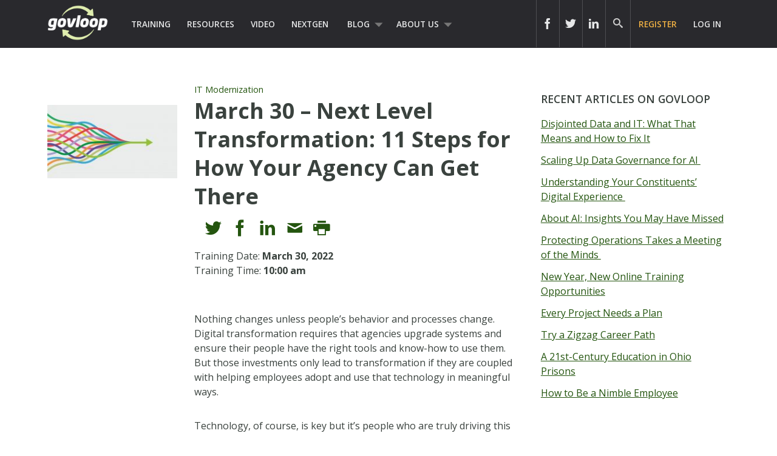

--- FILE ---
content_type: application/javascript; charset=utf-8
request_url: https://go.granicus.com/index.php/form/getForm?munchkinId=231-DWB-776&form=10393&url=https%3A%2F%2Fwww.govloop.com%2Ftraining%2Fmar-30-next-level-transformation-11-steps-for-how-your-agency-can-get-there%2F&callback=jQuery37108290149082885718_1768753835860&_=1768753835861
body_size: 5195
content:
jQuery37108290149082885718_1768753835860({"Id":10393,"Vid":10393,"Status":"approved","Name":"GL-WBN-2022-03-30-VS-Transformation.FORM-Registration","Description":"","Layout":"above","GutterWidth":10,"OffsetWidth":10,"HasTwoButtons":true,"SubmitLabel":"REGISTER NOW","ResetLabel":"Clear","ButtonLocation":"120","LabelWidth":100,"FieldWidth":150,"ToolTipType":"none","FontFamily":"Helvetica, Arial, sans-serif","FontSize":"13px","FontColor":"#333","FontUrl":null,"LineMargin":10,"ProcessorVersion":2,"CreatedByUserid":1761,"ProcessOptions":{"language":"English","locale":"en_US","profiling":{"isEnabled":true,"numberOfProfilingFields":2,"alwaysShowFields":[]},"socialSignOn":{"isEnabled":false,"enabledNetworks":[],"cfId":null,"codeSnippet":null},"knownLead":{"type":"form","template":""}},"EnableDeferredMode":0,"EnableCaptcha":0,"EnableGlobalFormValidationRule":1,"ButtonType":null,"ButtonImageUrl":null,"ButtonText":null,"ButtonSubmissionText":"Please Wait","ButtonStyle":{"id":13,"className":"mktoRound","css":".mktoForm .mktoButtonWrap.mktoRound .mktoButton {\ncolor:#fff;\nborder:1px solid #a3bee2;\n-webkit-border-radius:5px;\n-moz-border-radius:5px;\nborder-radius:5px;\nbackground-color:#779dd5;\nbackground-image: -webkit-gradient(linear, left top, left bottom, from(#779dd5), to(#5186cb));\nbackground-image: -webkit-linear-gradient(top, #779dd5, #5186cb);\nbackground-image: -moz-linear-gradient(top, #779dd5, #5186cb);\nbackground-image: linear-gradient(to bottom, #779dd5, #5186cb);\npadding:0.4em 1em;\nfont-size:1em;\n}\n.mktoForm .mktoButtonWrap.mktoRound .mktoButton:hover {\nborder:1px solid #45638c;\n}\n.mktoForm .mktoButtonWrap.mktoRound .mktoButton:focus {\noutline:none;\nborder:1px solid #45638c;\n}\n.mktoForm .mktoButtonWrap.mktoRound .mktoButton:active{\nbackground-color:#5186cb;\nbackground-image: -webkit-gradient(linear, left top, left bottom, from(#5186cb), to(#779dd5));\nbackground-image: -webkit-linear-gradient(top, #5186cb, #779dd5);\nbackground-image: -moz-linear-gradient(top, #5186cb, #779dd5);\nbackground-image: linear-gradient(to bottom, #5186cb, #779dd5);\n}\n","buttonColor":null},"ThemeStyle":{"id":6,"displayOrder":4,"name":"Round","backgroundColor":"#FFF","layout":"left","fontFamily":"Helvetica, Arial, sans-serif","fontSize":"13px","fontColor":"#333","offsetWidth":10,"gutterWidth":10,"labelWidth":100,"fieldWidth":150,"lineMargin":10,"useBackgroundColorOnPreview":false,"css":"","href":"css\/forms2-theme-round.css","buttonStyleId":13},"ThemeStyleOverride":"\/* Add your custom CSS below *\/\n \n.mktoForm .mktoButtonWrap.mktoInset .mktoButton, \n.mktoForm .mktoButtonWrap.mktoDownloadButton button.mktoButton {\n    border: 0!important;\n    border-radius: 0!important;\n    color: #FFF!important;\n    cursor: pointer!important;\n    display: inline-block!important;\n    font-size: 1em!important;\n\tline-height: 1em!important;\n    font-weight: 700!important;\n    margin-bottom: 0!important;\n\tmargin-left: .8em!important;\n    padding-top: 0.675em!important;\n    padding-bottom: 0.675em!important;\n    padding-left: 1em!important;\n    padding-right: 1em!important;\n    text-align: center!important;\n    text-transform: uppercase!important;\n    transition: all 0.25s ease-in!important;\n    vertical-align: middle!important;\n    width: 90%!important; \n\tfloat: left!important;\n\t}\n     \n\tbutton.mktoButton:focus,\n\tbutton.mktoButton:hover,\n    button.mktoButton:active\n     {\n      background-color: #4c8c2b!important;\n      color: #FFF!important;\n      text-decoration: none!important; }\n    input[type=\"submit\"]:focus,\n    input[type=\"button\"]:focus,\n    button[type=\"submit\"]:focus,\n    a.button:focus {\n      outline: thin dotted #333 !important!important;\n      outline: 5px auto -webkit-focus-ring-color!important;\n      outline-offset: -2px!important; }\n    input[type=\"submit\"]:active,\n    input[type=\"button\"]:active,\n    button[type=\"submit\"]:active,\n    a.button:active {\n      outline: 0!important; }\n    input[type=\"submit\"]:disabled, input[type=\"submit\"].disabled, input[type=\"submit\"]:disabled[disabled],\n    input[type=\"button\"]:disabled,\n    input[type=\"button\"].disabled,\n    input[type=\"button\"]:disabled[disabled],\n    button[type=\"submit\"]:disabled,\n    button[type=\"submit\"].disabled,\n    button[type=\"submit\"]:disabled[disabled],\n    a.button:disabled,\n    a.button.disabled,\n    a.button:disabled[disabled] {\n      cursor: not-allowed!important;\n      filter: alpha(opacity=65)!important;\n      opacity: 0.65!important; }\n      input[type=\"submit\"]:disabled:hover, input[type=\"submit\"].disabled:hover, input[type=\"submit\"]:disabled[disabled]:hover,\n      input[type=\"button\"]:disabled:hover,\n      input[type=\"button\"].disabled:hover,\n      input[type=\"button\"]:disabled[disabled]:hover,\n      button[type=\"submit\"]:disabled:hover,\n      button[type=\"submit\"].disabled:hover,\n      button[type=\"submit\"]:disabled[disabled]:hover,\n      a.button:disabled:hover,\n      a.button.disabled:hover,\n      a.button:disabled[disabled]:hover {\n        color: #FFF!important;\n        background-color: #4c8c2b!important; }\n    input[type=\"submit\"]:first-child,\n    input[type=\"button\"]:first-child,\n    button[type=\"submit\"]:first-child,\n    a.button:first-child {\n      margin-left: 0!important; \n  \t  letter-spacing: 0!important;}","LiveStreamSettings":null,"rows":[[{"Id":119547,"Name":"Email","IsRequired":true,"Datatype":"email","Maxlength":255,"InputLabel":"Email Address:","InputInitialValue":"","InputSourceChannel":"constant","FieldWidth":410,"LabelWidth":410,"ValidationMessage":"Must be valid email. \u003Cspan class='mktoErrorDetail'\u003Eexample@yourdomain.com\u003C\/span\u003E"}],[{"Id":119548,"Name":"FirstName","IsRequired":true,"Datatype":"string","Maxlength":255,"InputLabel":"First Name:","InputInitialValue":"","InputSourceChannel":"constant","FieldWidth":200,"LabelWidth":200,"ValidationMessage":"This field is required."},{"Id":119549,"Name":"LastName","IsRequired":true,"Datatype":"string","Maxlength":255,"InputLabel":"Last Name:","InputInitialValue":"","InputSourceChannel":"constant","FieldWidth":200,"LabelWidth":200,"ValidationMessage":"This field is required."}],[{"Id":119552,"Name":"Title","IsRequired":true,"Datatype":"string","Maxlength":255,"InputLabel":"Job Title:","InputInitialValue":"","InputSourceChannel":"constant","FieldWidth":200,"LabelWidth":200,"ProfilingFieldNumber":0,"ValidationMessage":"This field is required."},{"Id":119550,"Name":"Company","IsRequired":true,"Datatype":"string","Maxlength":255,"InputLabel":"Organization:","InputInitialValue":"","InputSourceChannel":"constant","FieldWidth":200,"LabelWidth":200,"ProfilingFieldNumber":0,"ValidationMessage":"This field is required."}],[{"Id":119557,"Name":"Phone","IsRequired":true,"Datatype":"string","Maxlength":255,"InputLabel":"Business Phone:","InputInitialValue":"","InputSourceChannel":"constant","FieldWidth":200,"LabelWidth":200,"ProfilingFieldNumber":0,"FieldMask":"(999) 999-9999","ValidationMessage":"This field is required."},{"Id":119561,"Name":"typeofGovernment","IsRequired":true,"Datatype":"picklist","Maxlength":255,"PicklistValues":[{"label":"Select...","value":"","selected":true,"isDefault":true},{"label":"Federal","value":"Federal"},{"label":"State","value":"State"},{"label":"Local","value":"Local"},{"label":"Non-profit","value":"Non-profit"},{"label":"Industry","value":"Industry"},{"label":"Other","value":"Other"}],"DefaultValue":[""],"InputLabel":"Type of Government:","InputInitialValue":"","InputSourceChannel":"constant","VisibleRows":4,"FieldWidth":200,"LabelWidth":200,"ProfilingFieldNumber":0,"ValidationMessage":"This field is required."}],[{"Id":119553,"Name":"Address","IsRequired":true,"Datatype":"string","Maxlength":2000,"InputLabel":"Address:","InputInitialValue":"","InputSourceChannel":"constant","FieldWidth":200,"LabelWidth":200,"ProfilingFieldNumber":0,"ValidationMessage":"This field is required."},{"Id":119555,"Name":"City","IsRequired":true,"Datatype":"string","Maxlength":255,"InputLabel":"City:","InputInitialValue":"","InputSourceChannel":"constant","FieldWidth":200,"LabelWidth":200,"ProfilingFieldNumber":0,"ValidationMessage":"This field is required."}],[{"Id":119554,"Name":"PostalCode","IsRequired":true,"Datatype":"string","Maxlength":255,"InputLabel":"Zip Code:","InputInitialValue":"","InputSourceChannel":"constant","FieldWidth":200,"LabelWidth":200,"ProfilingFieldNumber":0,"ValidationMessage":"This field is required."},{"Id":119556,"Name":"Country","IsRequired":true,"Datatype":"picklist","Maxlength":255,"PicklistValues":[{"label":"Select...","value":"","selected":true,"isDefault":true},{"label":"United States","value":"United States"},{"label":"Afghanistan","value":"Afghanistan"},{"label":"\u00c5land Islands","value":"\u00c5land Islands"},{"label":"Albania","value":"Albania"},{"label":"Algeria","value":"Algeria"},{"label":"American Samoa","value":"American Samoa"},{"label":"Andorra","value":"Andorra"},{"label":"Angola","value":"Angola"},{"label":"Anguilla","value":"Anguilla"},{"label":"Antarctica","value":"Antarctica"},{"label":"Antigua and Barbuda","value":"Antigua and Barbuda"},{"label":"Argentina","value":"Argentina"},{"label":"Armenia","value":"Armenia"},{"label":"Aruba","value":"Aruba"},{"label":"Australia","value":"Australia"},{"label":"Austria","value":"Austria"},{"label":"Azerbaijan","value":"Azerbaijan"},{"label":"Bahamas","value":"Bahamas"},{"label":"Bahrain","value":"Bahrain"},{"label":"Bangladesh","value":"Bangladesh"},{"label":"Barbados","value":"Barbados"},{"label":"Belarus","value":"Belarus"},{"label":"Belgium","value":"Belgium"},{"label":"Belize","value":"Belize"},{"label":"Benin","value":"Benin"},{"label":"Bermuda","value":"Bermuda"},{"label":"Bhutan","value":"Bhutan"},{"label":"Bolivia, Plurinational State of","value":"Bolivia, Plurinational State of"},{"label":"Bonaire, Sint Eustatius and Saba","value":"Bonaire, Sint Eustatius and Saba"},{"label":"Bosnia and Herzegovina","value":"Bosnia and Herzegovina"},{"label":"Botswana","value":"Botswana"},{"label":"Bouvet Island","value":"Bouvet Island"},{"label":"Brazil","value":"Brazil"},{"label":"British Indian Ocean Territory","value":"British Indian Ocean Territory"},{"label":"Brunei Darussalam","value":"Brunei Darussalam"},{"label":"Bulgaria","value":"Bulgaria"},{"label":"Burkina Faso","value":"Burkina Faso"},{"label":"Burundi","value":"Burundi"},{"label":"Cambodia","value":"Cambodia"},{"label":"Cameroon","value":"Cameroon"},{"label":"Canada","value":"Canada"},{"label":"Cape Verde","value":"Cape Verde"},{"label":"Cayman Islands","value":"Cayman Islands"},{"label":"Central African Republic","value":"Central African Republic"},{"label":"Chad","value":"Chad"},{"label":"Chile","value":"Chile"},{"label":"China","value":"China"},{"label":"Christmas Island","value":"Christmas Island"},{"label":"Cocos (Keeling) Islands","value":"Cocos (Keeling) Islands"},{"label":"Colombia","value":"Colombia"},{"label":"Comoros","value":"COM"},{"label":"Congo, the Democratic Republic of the","value":"Congo, the Democratic Republic of the"},{"label":"Congo","value":"Congo"},{"label":"Cook Islands","value":"Cook Islands"},{"label":"Costa Rica","value":"Costa Rica"},{"label":"C\u00f4te d'Ivoire","value":"C\u00f4te d'Ivoire"},{"label":"Croatia","value":"Croatia"},{"label":"Cuba","value":"Cuba"},{"label":"Cura\u00e7ao","value":"Cura\u00e7ao"},{"label":"Cyprus","value":"Cyprus"},{"label":"Czech Republic","value":"Czech Republic"},{"label":"Denmark","value":"Denmark"},{"label":"Djibouti","value":"Djibouti"},{"label":"Dominica","value":"Dominica"},{"label":"Dominican Republic","value":"Dominican Republic"},{"label":"Ecuador","value":"Ecuador"},{"label":"Egypt","value":"Egypt"},{"label":"El Salvador","value":"El Salvador"},{"label":"Equatorial Guinea","value":"Equatorial Guinea"},{"label":"Eritrea","value":"Eritrea"},{"label":"Estonia","value":"Estonia"},{"label":"Ethiopia","value":"Ethiopia"},{"label":"Falkland Islands (Malvinas)","value":"Falkland Islands (Malvinas)"},{"label":"Faroe Islands","value":"Faroe Islands"},{"label":"Fiji","value":"Fiji"},{"label":"Finland","value":"Finland"},{"label":"France","value":"France"},{"label":"French Guiana","value":"French Guiana"},{"label":"French Polynesia","value":"French Polynesia"},{"label":"French Southern Territories","value":"French Southern Territories"},{"label":"Gabon","value":"Gabon"},{"label":"Gambia","value":"Gambia"},{"label":"Georgia","value":"Georgia"},{"label":"Germany","value":"Germany"},{"label":"Ghana","value":"Ghana"},{"label":"Gibraltar","value":"Gibraltar"},{"label":"Greece","value":"Greece"},{"label":"Greenland","value":"Greenland"},{"label":"Grenada","value":"Grenada"},{"label":"Guadeloupe","value":"Guadeloupe"},{"label":"Guam","value":"Guam"},{"label":"Guatemala","value":"Guatemala"},{"label":"Guernsey","value":"Guernsey"},{"label":"Guinea","value":"Guinea"},{"label":"Guinea-Bissau","value":"Guinea-Bissau"},{"label":"Guyana","value":"Guyana"},{"label":"Haiti","value":"Haiti"},{"label":"Heard Island and McDonald Islands","value":"Heard Island and McDonald Islands"},{"label":"Holy See (Vatican City State)","value":"Holy See (Vatican City State)"},{"label":"Honduras","value":"Honduras"},{"label":"Hong Kong","value":"Hong Kong"},{"label":"Hungary","value":"Hungary"},{"label":"Iceland","value":"Iceland"},{"label":"India","value":"India"},{"label":"Indonesia","value":"Indonesia"},{"label":"Iran, Islamic Republic of","value":"Iran, Islamic Republic of"},{"label":"Iraq","value":"Iraq"},{"label":"Ireland","value":"Ireland"},{"label":"Isle of Man","value":"Isle of Man"},{"label":"Israel","value":"Israel"},{"label":"Italy","value":"Italy"},{"label":"Jamaica","value":"Jamaica"},{"label":"Japan","value":"Japan"},{"label":"Jersey","value":"Jersey"},{"label":"Jordan","value":"Jordan"},{"label":"Kazakhstan","value":"Kazakhstan"},{"label":"Kenya","value":"Kenya"},{"label":"Kiribati","value":"Kiribati"},{"label":"Korea, Democratic People's Republic of","value":"Korea, Democratic People's Republic of"},{"label":"Korea, Republic of","value":"Korea, Republic of"},{"label":"Kuwait","value":"Kuwait"},{"label":"Kyrgyzstan","value":"Kyrgyzstan"},{"label":"Lao People's Democratic Republic","value":"Lao People's Democratic Republic"},{"label":"Latvia","value":"Latvia"},{"label":"Lebanon","value":"Lebanon"},{"label":"Lesotho","value":"Lesotho"},{"label":"Liberia","value":"Liberia"},{"label":"Libya","value":"LBY"},{"label":"Liechtenstein","value":"Liechtenstein"},{"label":"Lithuania","value":"Lithuania"},{"label":"Luxembourg","value":"Luxembourg"},{"label":"Macao","value":"Macao"},{"label":"Macedonia, the former Yugoslav Republic of","value":"Macedonia, the former Yugoslav Republic of"},{"label":"Madagascar","value":"Madagascar"},{"label":"Malawi","value":"Malawi"},{"label":"Malaysia","value":"Malaysia"},{"label":"Maldives","value":"Maldives"},{"label":"Mali","value":"Mali"},{"label":"Malta","value":"Malta"},{"label":"Marshall Islands","value":"Marshall Islands"},{"label":"Martinique","value":"Martinique"},{"label":"Mauritania","value":"Mauritania"},{"label":"Mauritius","value":"Mauritius"},{"label":"Mayotte","value":"Mayotte"},{"label":"Mexico","value":"Mexico"},{"label":"Micronesia, Federated States of","value":"Micronesia, Federated States of"},{"label":"Moldova, Republic of","value":"Moldova, Republic of"},{"label":"Monaco","value":"Monaco"},{"label":"Mongolia","value":"Mongolia"},{"label":"Montenegro","value":"Montenegro"},{"label":"Montserrat","value":"Montserrat"},{"label":"Morocco","value":"Morocco"},{"label":"Mozambique","value":"Mozambique"},{"label":"Myanmar","value":"Myanmar"},{"label":"Namibia","value":"Namibia"},{"label":"Nauru","value":"Nauru"},{"label":"Nepal","value":"Nepal"},{"label":"Netherlands","value":"Netherlands"},{"label":"New Caledonia","value":"New Caledonia"},{"label":"New Zealand","value":"New Zealand"},{"label":"Nicaragua","value":"Nicaragua"},{"label":"Niger","value":"Niger"},{"label":"Nigeria","value":"Nigeria"},{"label":"Niue","value":"Niue"},{"label":"Norfolk Island","value":"Norfolk Island"},{"label":"Northern Mariana Islands","value":"Northern Mariana Islands"},{"label":"Norway","value":"Norway"},{"label":"Oman","value":"Oman"},{"label":"Pakistan","value":"Pakistan"},{"label":"Palau","value":"Palau"},{"label":"Palestinian Territory, Occupied","value":"Palestinian Territory, Occupied"},{"label":"Panama","value":"Panama"},{"label":"Papua New Guinea","value":"Papua New Guinea"},{"label":"Paraguay","value":"Paraguay"},{"label":"Peru","value":"Peru"},{"label":"Philippines","value":"Philippines"},{"label":"Pitcairn","value":"Pitcairn"},{"label":"Poland","value":"Poland"},{"label":"Portugal","value":"Portugal"},{"label":"Puerto Rico","value":"Puerto Rico"},{"label":"Qatar","value":"Qatar"},{"label":"R\u00e9union","value":"R\u00e9union"},{"label":"Romania","value":"Romania"},{"label":"Russian Federation","value":"Russian Federation"},{"label":"Rwanda","value":"Rwanda"},{"label":"Saint Barth\u00e9lemy","value":"Saint Barth\u00e9lemy"},{"label":"Saint Helena, Ascension and Tristan da Cunha","value":"Saint Helena, Ascension and Tristan da Cunha"},{"label":"Saint Kitts and Nevis","value":"Saint Kitts and Nevis"},{"label":"Saint Lucia","value":"Saint Lucia"},{"label":"Saint Martin (French part)","value":"Saint Martin (French part)"},{"label":"Saint Pierre and Miquelon","value":"Saint Pierre and Miquelon"},{"label":"Saint Vincent and the Grenadines","value":"Saint Vincent and the Grenadines"},{"label":"Samoa","value":"Samoa"},{"label":"San Marino","value":"San Marino"},{"label":"Sao Tome and Principe","value":"Sao Tome and Principe"},{"label":"Saudi Arabia","value":"Saudi Arabia"},{"label":"Senegal","value":"Senegal"},{"label":"Serbia","value":"Serbia"},{"label":"Seychelles","value":"Seychelles"},{"label":"Sierra Leone","value":"Sierra Leone"},{"label":"Singapore","value":"Singapore"},{"label":"Sint Maarten (Dutch part)","value":"Sint Maarten (Dutch part)"},{"label":"Slovakia","value":"Slovakia"},{"label":"Slovenia","value":"Slovenia"},{"label":"Solomon Islands","value":"Solomon Islands"},{"label":"Somalia","value":"Somalia"},{"label":"South Africa","value":"South Africa"},{"label":"South Georgia and the South Sandwich Islands","value":"South Georgia and the South Sandwich Islands"},{"label":"South Sudan","value":"South Sudan"},{"label":"Spain","value":"Spain"},{"label":"Sri Lanka","value":"Sri Lanka"},{"label":"Sudan","value":"Sudan"},{"label":"Suriname","value":"Suriname"},{"label":"Svalbard and Jan Mayen","value":"Svalbard and Jan Mayen"},{"label":"Swaziland","value":"Swaziland"},{"label":"Sweden","value":"Sweden"},{"label":"Switzerland","value":"Switzerland"},{"label":"Syrian Arab Republic","value":"Syrian Arab Republic"},{"label":"Taiwan, Province of China","value":"Taiwan, Province of China"},{"label":"Tajikistan","value":"Tajikistan"},{"label":"Tanzania, United Republic of","value":"Tanzania, United Republic of"},{"label":"Thailand","value":"Thailand"},{"label":"Timor-Leste","value":"Timor-Leste"},{"label":"Togo","value":"Togo"},{"label":"Tokelau","value":"Tokelau"},{"label":"Tonga","value":"Tonga"},{"label":"Trinidad and Tobago","value":"Trinidad and Tobago"},{"label":"Tunisia","value":"Tunisia"},{"label":"Turkey","value":"Turkey"},{"label":"Turkmenistan","value":"Turkmenistan"},{"label":"Turks and Caicos Islands","value":"Turks and Caicos Islands"},{"label":"Tuvalu","value":"Tuvalu"},{"label":"Uganda","value":"Uganda"},{"label":"Ukraine","value":"Ukraine"},{"label":"United Arab Emirates","value":"United Arab Emirates"},{"label":"United Kingdom","value":"United Kingdom"},{"label":"United States Minor Outlying Islands","value":"United States Minor Outlying Islands"},{"label":"Uruguay","value":"Uruguay"},{"label":"Uzbekistan","value":"Uzbekistan"},{"label":"Vanuatu","value":"Vanuatu"},{"label":"Venezuela, Bolivarian Republic of","value":"Venezuela, Bolivarian Republic of"},{"label":"Viet Nam","value":"Viet Nam"},{"label":"Virgin Islands, British","value":"Virgin Islands, British"},{"label":"Virgin Islands, U.S.","value":"Virgin Islands, U.S."},{"label":"Wallis and Futuna","value":"Wallis and Futuna"},{"label":"Western Sahara","value":"Western Sahara"},{"label":"Yemen","value":"Yemen"},{"label":"Zambia","value":"Zambia"},{"label":"Zimbabwe","value":"Zimbabwe"}],"DefaultValue":[""],"InputLabel":"Country:","InputInitialValue":"","InputSourceChannel":"constant","VisibleRows":4,"FieldWidth":200,"LabelWidth":200,"ProfilingFieldNumber":0,"ValidationMessage":"This field is required."}],[{"Id":119560,"Name":"utmsource","Datatype":"hidden","Maxlength":255,"InputLabel":"utm_source:","InputInitialValue":"","InputSourceChannel":"url","InputSourceSelector":"utm_source","FieldWidth":200,"LabelWidth":200,"ProfilingFieldNumber":0}],[{"Id":119558,"Name":"utmcampaign","Datatype":"hidden","Maxlength":255,"InputLabel":"utm_campaign:","InputInitialValue":"","InputSourceChannel":"url","InputSourceSelector":"utm_campaign","FieldWidth":200,"LabelWidth":200,"ProfilingFieldNumber":0}],[{"Id":119559,"Name":"utmmedium","Datatype":"hidden","Maxlength":255,"InputLabel":"utm_medium:","InputInitialValue":"","InputSourceChannel":"url","InputSourceSelector":"utm_medium","FieldWidth":200,"LabelWidth":200,"ProfilingFieldNumber":0}],[{"Id":119562,"Name":"consenttoprocessing","IsRequired":true,"Datatype":"single_checkbox","PicklistValues":[{"label":"","value":"yes"}],"InputLabel":"","InputInitialValue":"","InputSourceChannel":"constant","LabelWidth":100,"ProfilingFieldNumber":0,"ValidationMessage":"This field is required.","VisibilityRule":{"defaultVisibility":"hide","rules":[{"subjectField":"Country","operator":"contains","values":["Austria","Belgium","Bulgaria","Croatia","Republic of Cyprus","Czech Republic"," Denmark","Estonia","Finland","France","Germany","Greece","Hungary","Ireland","Italy","Latvia","Lithuania","Luxembourg","Malta","Netherlands","Poland","Portugal","Romania","Slovakia","Slovenia","Spain","Sweden","United Kingdom"],"altLabel":"I consent to receive marketing emails from GovLoop."}]}}],[{"Id":119551,"Name":"Profiling","Datatype":"profiling","InputInitialValue":"","ProfilingFieldNumber":0,"IsLabelToLeft":true}]],"fieldsetRows":[],"action":null,"munchkinId":"231-DWB-776","dcJsUrl":"","invalidInputMsg":"Invalid Input","formSubmitFailedMsg":"Submission failed, please try again later."});

--- FILE ---
content_type: application/javascript; charset=utf-8
request_url: https://go.granicus.com/index.php/form/getKnownLead?form=10393&lpId=&munchkinId=231-DWB-776&filledFields=true&_mkt_trk=id%3A231-DWB-776%26token%3A_mch-govloop.com-4cde7fe819b25c06ba57d36acd77f09&callback=jQuery37108290149082885718_1768753835860&_=1768753835862
body_size: -5
content:

jQuery37108290149082885718_1768753835860(null);